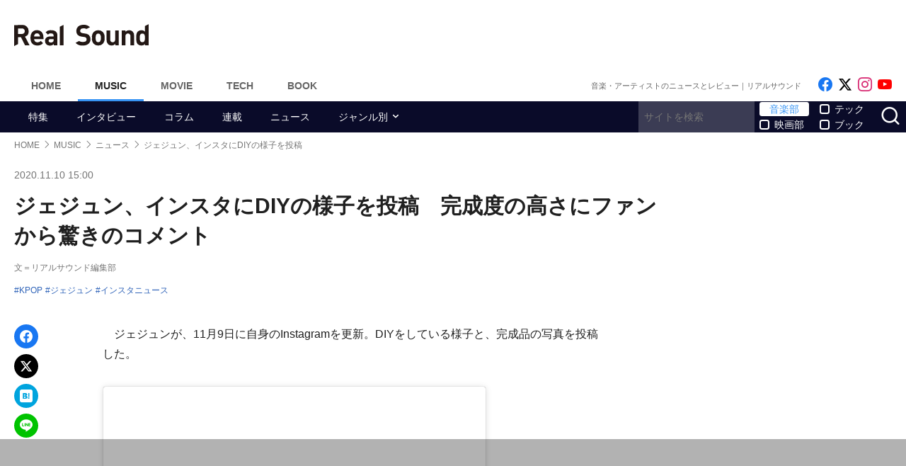

--- FILE ---
content_type: text/html; charset=UTF-8
request_url: https://realsound.jp/2020/11/post-652305.html
body_size: 16332
content:
<!DOCTYPE html>
<html lang="ja" class="no-js">
<head prefix="og: http://ogp.me/ns# fb: http://ogp.me/ns/fb# article: http://ogp.me/ns/article#">
<meta http-equiv="Content-Type" content="text/html; charset=UTF-8" />
<meta http-equiv="Content-Security-Policy" content="upgrade-insecure-requests">
<link href="https://realsound.jp/wp-content/themes/realsound/pc/style.css?v=20251008" rel="stylesheet" type="text/css" media="all" />
<script type="text/javascript" src="https://realsound.jp/wp-content/themes/realsound/pc/js/site.js?v=20240418" defer></script>
<link rel="icon" href="https://realsound.jp/wp-content/themes/realsound/img/favicon.ico">
<link rel="icon" href="https://realsound.jp/wp-content/themes/realsound/img/favicon.svg" type="image/svg+xml" sizes="any" />
<link rel="apple-touch-icon" href="https://realsound.jp/wp-content/themes/realsound/img/apple-touch-icon.png" />
<link rel="manifest" href="/manifest.webmanifest" />
<link rel="alternate" type="application/atom+xml" title="Real Sound フィード" href="https://realsound.jp/atom.xml" />
<link rel="preload" as="font" type="font/woff2" href="https://realsound.jp/wp-content/themes/realsound/fonts/icomoon.woff2" crossorigin="anonymous" />
<title>ジェジュン、インスタにDIYの様子を投稿　完成度の高さにファンから驚きのコメント - Real Sound｜リアルサウンド</title>
<meta name="description" content="ジェジュンが、11月9日に自身のInstagramを更新。DIYをしている様子と、完成品の写真を投稿した。   この投稿をInstagramで見る   J_JUN 김재중 ジェジュン(@jj_1986_jj)がシェアした投稿 - 2020年…" />
<meta name="keywords" content="KPOP,ジェジュン,インスタニュース" />
<link rel="canonical" href="https://realsound.jp/2020/11/post-652305.html" />
<link rel="next" href="https://realsound.jp/2020/11/post-652305.html" />
<link rel="prerender" href="https://realsound.jp" /><link rel="amphtml" href="https://realsound.jp/2020/11/post-652305.html/amp" />
	<meta name="robots" content="max-image-preview:large" />
	<meta name="viewport" content="width=device-width,initial-scale=1">
<meta property="fb:admins" content="" />
<meta property="fb:app_id" content="507615522626918" />
<meta property="og:locale" content="ja_JP" />
<meta property="og:type" content="article" />
<meta property="og:title" content="ジェジュン、インスタにDIYの様子を投稿　完成度の高さにファンから驚きのコメント" />
<meta property="og:description" content="ジェジュンが、11月9日に自身のInstagramを更新。DIYをしている様子と、完成品の写真を投稿した。   この投稿をInstagramで見る   J_JUN 김재중 ジェジュン(@jj_1986_jj)がシェアした投稿 - 2020年…" />
<meta property="og:url" content="https://realsound.jp/2020/11/post-652305.html" />
<meta property="og:site_name" content="Real Sound｜リアルサウンド" />
<meta property="og:image" content="https://realsound.jp/wp-content/uploads/2020/11/1110-jj.jpg" />
<meta property="image_src" content="https://realsound.jp/wp-content/uploads/2020/11/1110-jj.jpg" />
<meta property="mixi:image" content="https://realsound.jp/wp-content/uploads/2020/11/1110-jj.jpg" />
<meta property="mixi:description" content="ジェジュンが、11月9日に自身のInstagramを更新。DIYをしている様子と、完成品の写真を投稿した。   この投稿をInstagramで見る   J_JUN 김재중 ジェジュン(@jj_1986_jj)がシェアした投稿 - 2020年…" />
<meta name="twitter:card" content="summary_large_image" />
<meta name="twitter:site" content="@realsoundjp" />
<meta name="twitter:url" content="https://realsound.jp/2020/11/post-652305.html" />
<meta name="twitter:title" content="ジェジュン、インスタにDIYの様子を投稿　完成度の高さにファンから驚きのコメント" />
<meta name="twitter:description" content="ジェジュンが、11月9日に自身のInstagramを更新。DIYをしている様子と、完成品の写真を投稿した。   この投稿をInstagramで見る   J_JUN 김재중 ジェジュン(@jj_1986_jj)がシェアした投稿 - 2020年…" />
<meta name="twitter:image" content="https://realsound.jp/wp-content/uploads/2020/11/1110-jj.jpg" />
<meta http-equiv="x-dns-prefetch-control" content="on">
<link rel="preconnect" href="https://www.google.com">
<link rel="preconnect" href="https://www.googletagmanager.com" crossorigin>
<link rel="dns-prefetch" href="https://i.ytimg.com">
<link rel="dns-prefetch" href="https://cdn.taboola.com">
<script type='application/ld+json'>{"@context":"https:\/\/schema.org","@graph":[{"@type":"Organization","@id":"https:\/\/realsound.jp\/#organization","url":"https:\/\/blueprint.co.jp\/","logo":"https:\/\/blueprint.co.jp\/wp-content\/themes\/blueprint-2022\/asset\/img\/apple-touch-icon.png","name":"\u682a\u5f0f\u4f1a\u793e blueprint","description":"\u30a6\u30a7\u30d6\u30e1\u30c7\u30a3\u30a2\u306e\u904b\u55b6\u3002\u66f8\u7c4d\u306e\u767a\u884c\u304a\u3088\u3073\u8ca9\u58f2\u3002\u30a4\u30d9\u30f3\u30c8\u306e\u4f01\u753b\u5236\u4f5c\u3002","email":"contact@realsound.jp","telephone":"+81-03-6452-5160","address":{"@type":"PostalAddress","streetAddress":"\u9053\u7384\u5742 1-22-7 5F\/6F","addressLocality":"\u6e0b\u8c37\u533a","addressCountry":"JP","addressRegion":"\u6771\u4eac\u90fd","postalCode":"150-0043"},"image":"https:\/\/blueprint.co.jp\/wp-content\/themes\/blueprint-2022\/asset\/img\/apple-touch-icon.png"},{"@type":"WebSite","@id":"https:\/\/realsound.jp\/#website","url":"https:\/\/realsound.jp","name":"Real Sound\uff5c\u30ea\u30a2\u30eb\u30b5\u30a6\u30f3\u30c9","description":"\u97f3\u697d\u30b7\u30fc\u30f3\u3092\u3082\u3063\u3068\u697d\u3057\u304f\uff01\u3000\u300c\u30ea\u30a2\u30eb\u30b5\u30a6\u30f3\u30c9\u300d\u306f\u3001\u97f3\u697d\u3068\u30db\u30f3\u30cd\u3067\u5411\u304d\u5408\u3046\u4eba\u305f\u3061\u306e\u305f\u3081\u306e\u3001\u97f3\u697d\u30fb\u30a2\u30fc\u30c6\u30a3\u30b9\u30c8\u60c5\u5831\u3001\u4f5c\u54c1\u30ec\u30d3\u30e5\u30fc\u306e\u7dcf\u5408\u30b5\u30a4\u30c8\u3067\u3059\u3002","publisher":{"@id":"https:\/\/realsound.jp\/#organization"},"potentialAction":{"@type":"SearchAction","target":"https:\/\/realsound.jp\/?s={search_term_string}","query-input":"required name=search_term_string"},"copyrightHolder":{"@id":"https:\/\/realsound.jp\/#organization"}},{"@type":["NewsArticle"],"@id":"https:\/\/realsound.jp\/2020\/11\/post-652305.html#newsarticle","isPartOf":{"@id":"https:\/\/realsound.jp\/2020\/11\/post-652305.html#webpage"},"headline":"\u30b8\u30a7\u30b8\u30e5\u30f3\u3001\u30a4\u30f3\u30b9\u30bf\u306bDIY\u306e\u69d8\u5b50\u3092\u6295\u7a3f\u3000\u5b8c\u6210\u5ea6\u306e\u9ad8\u3055\u306b\u30d5\u30a1\u30f3\u304b\u3089\u9a5a\u304d\u306e\u30b3\u30e1\u30f3\u30c8","datePublished":"2020-11-10T15:00:08+09:00","dateModified":"2020-11-10T15:14:58+09:00","mainEntityOfPage":{"@id":"https:\/\/realsound.jp\/2020\/11\/post-652305.html#webpage"},"publisher":{"@id":"https:\/\/realsound.jp\/#organization"},"image":{"@id":"https:\/\/realsound.jp\/2020\/11\/post-652305.html#primaryimage"},"thumbnailUrl":"https:\/\/realsound.jp\/wp-content\/uploads\/2020\/11\/1110-jj.jpg","keywords":["KPOP","\u30b8\u30a7\u30b8\u30e5\u30f3","\u30a4\u30f3\u30b9\u30bf\u30cb\u30e5\u30fc\u30b9"],"inLanguage":"ja-JP","copyrightHolder":{"@id":"https:\/\/realsound.jp\/#organization"},"author":{"name":"\u30ea\u30a2\u30eb\u30b5\u30a6\u30f3\u30c9\u7de8\u96c6\u90e8","@id":"https:\/\/realsound.jp\/#\/schema\/person\/about\/652305"}},{"@type":["Person"],"@id":"https:\/\/realsound.jp\/#\/schema\/person\/about\/652305","name":"\u30ea\u30a2\u30eb\u30b5\u30a6\u30f3\u30c9\u7de8\u96c6\u90e8","image":{"@type":"ImageObject","@id":"https:\/\/realsound.jp\/2020\/11\/post-652305.html#person-image","url":"https:\/\/realsound.jp\/wp-content\/uploads\/2022\/03\/rs-icon-logo.jpg","contentUrl":"https:\/\/realsound.jp\/wp-content\/uploads\/2022\/03\/rs-icon-logo.jpg","inLanguage":"ja-JP"},"description":"\u3042\u306a\u305f\u304c\u77e5\u308a\u305f\u3044\u97f3\u697d\u60c5\u5831\u3092\u3044\u3061\u65e9\u304f\u304a\u5c4a\u3051\u3002\u30b7\u30fc\u30f3\u306e\u6700\u65b0\u30c8\u30ec\u30f3\u30c9\u3084\u4eca\u6c17\u306b\u306a\u308b\u30a2\u30fc\u30c6\u30a3\u30b9\u30c8\u3092\u30d4\u30c3\u30af\u30a2\u30c3\u30d7\u3057\u3001\u308f\u304b\u308a\u3084\u3059\u304f\u3001\u305d\u3057\u3066\u8a73\u3057\u304f\u304a\u4f1d\u3048\u3057\u3066\u3044\u304d\u307e\u3059\u3002\u6bce\u6708\u66f4\u65b0\u306e\u7279\u96c6\u4f01\u753b\u3082\u304a\u697d\u3057\u307f\u306b\u3002\u6700\u65b0\u60c5\u5831\u306fTwitter\u3001\u64ae\u308a\u4e0b\u308d\u3057\u306e\u30a4\u30f3\u30bf\u30d3\u30e5\u30fc\u5199\u771f\u306fInstagram\u3001\u30aa\u30ea\u30b8\u30ca\u30eb\u52d5\u753b\u306fYouTube\u3092\u30c1\u30a7\u30c3\u30af\u3002","sameAs":["https:\/\/x.com\/realsoundjp","https:\/\/www.instagram.com\/realsoundjp\/","https:\/\/www.youtube.com\/@RealSoundMusic","https:\/\/realsound.jp\/music"],"worksFor":{"@id":"https:\/\/realsound.jp\/#organization"},"jobTitle":"writer","url":"https:\/\/realsound.jp\/person\/about\/995187"},{"@type":["WebPage"],"@id":"https:\/\/realsound.jp\/2020\/11\/post-652305.html#webpage","url":"https:\/\/realsound.jp\/2020\/11\/post-652305.html","inLanguage":"ja-JP","name":"\u30b8\u30a7\u30b8\u30e5\u30f3\u3001\u30a4\u30f3\u30b9\u30bf\u306bDIY\u306e\u69d8\u5b50\u3092\u6295\u7a3f\u3000\u5b8c\u6210\u5ea6\u306e\u9ad8\u3055\u306b\u30d5\u30a1\u30f3\u304b\u3089\u9a5a\u304d\u306e\u30b3\u30e1\u30f3\u30c8 - Real Sound\uff5c\u30ea\u30a2\u30eb\u30b5\u30a6\u30f3\u30c9","datePublished":"2020-11-10T15:00:08+09:00","dateModified":"2020-11-10T15:14:58+09:00","description":"\u30b8\u30a7\u30b8\u30e5\u30f3\u304c\u300111\u67089\u65e5\u306b\u81ea\u8eab\u306eInstagram\u3092\u66f4\u65b0\u3002DIY\u3092\u3057\u3066\u3044\u308b\u69d8\u5b50\u3068\u3001\u5b8c\u6210\u54c1\u306e\u5199\u771f\u3092\u6295\u7a3f\u3057\u305f\u3002\u00a0\u00a0\u00a0\u3053\u306e\u6295\u7a3f\u3092Instagram\u3067\u898b\u308b\u00a0\u00a0\u00a0J_JUN \u1100\u1175\u11b7\u110c\u1162\u110c\u116e\u11bc \u30b7\u3099\u30a7\u30b7\u3099\u30e5\u30f3(@jj_1986_jj)\u304c\u30b7\u30a7\u30a2\u3057\u305f\u6295\u7a3f - 2020\u5e74\u2026","isPartOf":{"@id":"https:\/\/realsound.jp\/#website"},"breadcrumb":{"@id":"https:\/\/realsound.jp\/2020\/11\/post-652305.html#breadcrumb"},"primaryImageOfPage":{"@id":"https:\/\/realsound.jp\/2020\/11\/post-652305.html#primaryimage"},"potentialAction":{"@type":"ReadAction","target":["https:\/\/realsound.jp\/2020\/11\/post-652305.html"]}},{"@type":"ImageObject","inLanguage":"ja-JP","@id":"https:\/\/realsound.jp\/2020\/11\/post-652305.html#primaryimage","url":"https:\/\/realsound.jp\/wp-content\/uploads\/2020\/11\/1110-jj.jpg","contentUrl":"https:\/\/realsound.jp\/wp-content\/uploads\/2020\/11\/1110-jj.jpg","width":802,"height":596},{"@type":"BreadcrumbList","@id":"https:\/\/realsound.jp\/2020\/11\/post-652305.html#breadcrumb","itemListElement":[{"@type":"ListItem","position":1,"name":"HOME","item":"https:\/\/realsound.jp"},{"@type":"ListItem","position":2,"name":"MUSIC","item":"https:\/\/realsound.jp\/music"},{"@type":"ListItem","position":3,"name":"\u30cb\u30e5\u30fc\u30b9","item":"https:\/\/realsound.jp\/category\/news"},{"@type":"ListItem","position":4,"name":"\u30b8\u30a7\u30b8\u30e5\u30f3\u3001\u30a4\u30f3\u30b9\u30bf\u306bDIY\u306e\u69d8\u5b50\u3092\u6295\u7a3f","item":"https:\/\/realsound.jp\/2020\/11\/post-652305.html"}]}]}</script>
<meta id="data_adtype" data-adtype="adsense" data-media="music" data-page="post">
<!--n2css--><script>var post_type = 'post';</script>
<style>.grecaptcha-badge { visibility: hidden; }</style>
										<script async src="https://fundingchoicesmessages.google.com/i/pub-8547575683716908?ers=1"></script><script>(function() {function signalGooglefcPresent() {if (!window.frames['googlefcPresent']) {if (document.body) {const iframe = document.createElement('iframe'); iframe.style = 'width: 0; height: 0; border: none; z-index: -1000; left: -1000px; top: -1000px;'; iframe.style.display = 'none'; iframe.name = 'googlefcPresent'; document.body.appendChild(iframe);} else {setTimeout(signalGooglefcPresent, 0);}}}signalGooglefcPresent();})();</script>
									<script type="text/javascript">
		window._taboola = window._taboola || [];_taboola.push({article:'auto'});!function (e, f, u, i) {if (!document.getElementById(i)){e.async = 1;e.src = u;e.id = i;f.parentNode.insertBefore(e, f);}}(document.createElement('script'),document.getElementsByTagName('script')[0],'//cdn.taboola.com/libtrc/realsound/loader.js','tb_loader_script');if(window.performance && typeof window.performance.mark == 'function'){window.performance.mark('tbl_ic');}
		</script>
							<!--pc_head_end_overlay-->
<script async src="https://pagead2.googlesyndication.com/pagead/js/adsbygoogle.js?client=ca-pub-4337364228821047" crossorigin="anonymous"></script>
<script src="https://imp-adedge.i-mobile.co.jp/tags/82114/realsound-pc.js"></script>
<div id="gStickyAd">
 <style>
 #gStickyAd { width:100%; background-color: rgba(0, 0, 0, 0.3); position: fixed; bottom: 0px; text-align: center; z-index: 2147483647; min-height:100px;}
 </style>
<script async src="https://securepubads.g.doubleclick.net/tag/js/gpt.js" crossorigin="anonymous"></script>
<div id="gpt-passback">
  <script>
    window.googletag = window.googletag || {cmd: []};
    googletag.cmd.push(function() {
    googletag.defineSlot('/114625292/rs_pc_sticky', [[1, 1], [728, 90], [750, 100], [980, 90], [970, 90]], 'gpt-passback').addService(googletag.pubads());
    googletag.enableServices();
    googletag.display('gpt-passback');
    });
  </script>
</div>
</div>
<!--//pc_head_end_overlay-->
	</head>
<body id="realsoundJP" class="template-single">
<!-- Google Tag Manager -->
<noscript><iframe src="https://www.googletagmanager.com/ns.html?id=GTM-57JRFKG"
height="0" width="0" style="display:none;visibility:hidden"></iframe></noscript>
<script>(function(w,d,s,l,i){w[l]=w[l]||[];w[l].push({'gtm.start':
new Date().getTime(),event:'gtm.js'});var f=d.getElementsByTagName(s)[0],
j=d.createElement(s),dl=l!='dataLayer'?'&l='+l:'';j.async=true;j.src=
'https://www.googletagmanager.com/gtm.js?id='+i+dl;f.parentNode.insertBefore(j,f);
})(window,document,'script','dataLayer','GTM-57JRFKG');</script>
<header class="site-header">
	<div class="container">
		<div class="branding-bar">
			<div class="branding">
				<a href="https://realsound.jp/music" class="logo">
					<img src="https://realsound.jp/wp-content/themes/realsound/pc/img/logo.svg" alt="Real Sound｜リアルサウンド" width="190" height="30" />
				</a>
			</div>
			<div id="ad_header">
													<!--pc_header-->
<div style="width: 100%;">
<!-- rs_pc_header -->
<ins class="adsbygoogle"
     style="display:inline-block;width:970px;height:90px"
     data-ad-client="ca-pub-4337364228821047"
     data-ad-slot="2607419567"></ins>
<script>
     (adsbygoogle = window.adsbygoogle || []).push({});
</script>
</div>
<!--//pc_header-->
							</div>
		</div>
		<nav class="site-nav">
			<ul class="site-nav-menu">
				<li class="menu-item menu-item-home"><a href="https://realsound.jp/">Home</a></li>
				<li class="menu-item menu-item-music menu-item-current"><a href="https://realsound.jp/music">Music</a></li>
				<li class="menu-item menu-item-movie"><a href="https://realsound.jp/movie">Movie</a></li>
				<li class="menu-item menu-item-tech"><a href="https://realsound.jp/tech">Tech</a></li>
				<li class="menu-item menu-item-book"><a href="https://realsound.jp/book">Book</a></li>
			</ul>
			<div class="site-nav-info">
				<div class="site-title">音楽・アーティストのニュースとレビュー｜リアルサウンド</div>				<ul class="site-sns list-sns">
					<li>
						<a href="https://www.facebook.com/realsoundjp" rel="nofollow" target="_blank">
							<span class="sr-only">Like on Facebook</span>
						</a>
					</li>
					<li>
						<a href="https://x.com/realsoundjp" rel="nofollow" target="_blank">
							<span class="sr-only">Follow on x</span>
						</a>
					</li>
					<li>
						<a href="https://www.instagram.com/realsoundjp/" rel="nofollow" target="_blank">
							<span class="sr-only">Follow on Instagram</span>
						</a>
					</li>
										<li>
						<a href="https://www.youtube.com/@RealSoundMusic" rel="nofollow" target="_blank">
							<span class="sr-only">Follow on YouTube</span>
						</a>
					</li>
														</ul>
			</div>
		</nav>
	<!--./container--></div>
	<nav class="navbar navbar-category">
		<div class="container">
			<ul class="list-category">
				      <li class="menu-item"><a href="https://realsound.jp/category/special">特集</a></li>
						      <li class="menu-item"><a href="https://realsound.jp/category/interview">インタビュー</a></li>
						      <li class="menu-item"><a href="https://realsound.jp/category/column">コラム</a></li>
						      <li class="menu-item"><a href="https://realsound.jp/category/series">連載</a></li>
						      <li class="menu-item"><a href="https://realsound.jp/category/news">ニュース</a></li>
						      <li class="menu-item menu-item-has-children">
	        <a href="https://realsound.jp/category/genre">ジャンル別</a>
	        <ul>
				          <li><a href="https://realsound.jp/category/genre/j-pop">JPOP</a></li>
				          <li><a href="https://realsound.jp/category/genre/rock">バンド・ROCK</a></li>
				          <li><a href="https://realsound.jp/category/genre/rap-hiphop-rb">RAP・HIPHOP・R&amp;B</a></li>
				          <li><a href="https://realsound.jp/category/genre/global">グローバル</a></li>
				          <li><a href="https://realsound.jp/category/genre/boys-group">男性グループ</a></li>
				          <li><a href="https://realsound.jp/category/genre/girls-group">女性グループ</a></li>
				          <li><a href="https://realsound.jp/category/genre/virtual">バーチャル</a></li>
				          <li><a href="https://realsound.jp/category/genre/vocaloid">ボカロ・歌い手</a></li>
				          <li><a href="https://realsound.jp/category/genre/anime-song">アニメソング</a></li>
				          <li><a href="https://realsound.jp/category/genre/voice-actor">声優</a></li>
				        </ul>
	      </li>
							</ul>
			<form role="search" method="get" action="https://realsound.jp/" class="ga_send" data-ga_cat="Search">
				<input class="keyword" type="text" value="" name="s" id="s" placeholder="サイトを検索" required="">
				<div class="group">
					<input type="checkbox" name="pt[]" value="music" id="music" checked /><label for="music">音楽部</label>
					<input type="checkbox" name="pt[]" value="movie" id="movie" /><label for="movie">映画部</label>
				</div>
				<div class="group">
					<input type="checkbox" name="pt[]" value="tech" id="tech" /><label for="tech">テック</label>
					<input type="checkbox" name="pt[]" value="book" id="book" /><label for="book">ブック</label>
				</div>
				<button class="button" type="submit" value="検索">
					<span class="sr-only">サイトを検索</span>
				</button>
			</form>
		</div>
	</nav>
</header>
<div class="page">			<div class="container">
	<nav aria-label="breadcrumb">
		<ol class="breadcrumb"><li class="breadcrumb-item"><a href="https://realsound.jp/"><span>HOME</span></a></li><li class="breadcrumb-item"><a href="https://realsound.jp/music"><span>MUSIC</span></a></li><li class="breadcrumb-item"><a href="https://realsound.jp/category/news"><span>ニュース</span></a></li><li class="breadcrumb-item active" aria-current="page"><span><strong>ジェジュン、インスタにDIYの様子を投稿</strong></span></li></ol>	</nav>
	<div class="contents col-wrapper">
		<div class="col-primary">
			<main role="main">
				<article class="entry-single " data-clarity-region="article">
					<header class="entry-header">
						<div class="entry-info">
														<time datetime="2020-11-10T15:00" class="entry-time">2020.11.10 15:00</time>
													</div>
						<h1 class="entry-title">ジェジュン、インスタにDIYの様子を投稿　完成度の高さにファンから驚きのコメント</h1>
												<div class="entry-author">文＝リアルサウンド編集部</div>
												<div class="entry-tag">
							<ul><li><a href="https://realsound.jp/tag/kpop" rel="tag">KPOP</a></li><li><a href="https://realsound.jp/tag/%e3%82%b8%e3%82%a7%e3%82%b8%e3%83%a5%e3%83%b3" rel="tag">ジェジュン</a></li><li><a href="https://realsound.jp/tag/%e3%82%a4%e3%83%b3%e3%82%b9%e3%82%bf%e3%83%8b%e3%83%a5%e3%83%bc%e3%82%b9" rel="tag">インスタニュース</a></li></ul>
						</div>
																								</header>
					<div class="entry-body-wrapper">
						<div class="fixed-share">
							<ul class="sticky share-btn share-btn-sticky">
								<li>
									<a href="https://www.facebook.com/share.php?u=https://realsound.jp/2020/11/post-652305.html" rel="nofollow noopener" target="_blank">
										<span class="sr-only">Facebookでシェア</span>
									</a>
								</li>
								<li>
									<a href="https://x.com/share?url=https://realsound.jp/2020/11/post-652305.html&#038;via=realsoundjp&#038;related=realsoundjp&#038;text=ジェジュン、インスタにDIYの様子を投稿　完成度の高さにファンから驚きのコメント" rel="nofollow noopener" target="_blank">
										<span class="sr-only">xでポスト</span>
									</a>
								</li>
								<li>
									<a href="https://b.hatena.ne.jp/add?mode=confirm&#038;url=https://realsound.jp/2020/11/post-652305.html&#038;title=ジェジュン、インスタにDIYの様子を投稿　完成度の高さにファンから驚きのコメント" target="_blank" rel="nofollow noopener">
										<span class="sr-only">はてなブックマーク</span>
									</a>
								</li>
								<li>
									<a href="https://social-plugins.line.me/lineit/share?url=https://realsound.jp/2020/11/post-652305.html" target="_blank" rel="nofollow noopener">
										<span class="sr-only">LINEで送る</span>
									</a>
								</li>
							</ul>
						<!--./fixed-share--></div>
						<div class="entry-body">
							<p>　ジェジュンが、11月9日に自身のInstagramを更新。DIYをしている様子と、完成品の写真を投稿した。</p>
<blockquote class="instagram-media" style="background: #FFF; border: 0; border-radius: 3px; box-shadow: 0 0 1px 0 rgba(0,0,0,0.5),0 1px 10px 0 rgba(0,0,0,0.15); margin: 1px; max-width: 540px; min-width: 326px; padding: 0; width: calc(100% - 2px);" data-instgrm-captioned="" data-instgrm-permalink="https://www.instagram.com/p/CHXgauRDCf8/?utm_source=ig_embed&amp;utm_campaign=loading" data-instgrm-version="13">
<div style="padding: 16px;">
<div style="display: flex; flex-direction: row; align-items: center;"> </div>
<div style="padding: 19% 0;"> </div>
<div style="display: block; height: 50px; margin: 0 auto 12px; width: 50px;"> </div>
<div style="padding-top: 8px;">
<div style="color: #3897f0; font-family: Arial,sans-serif; font-size: 14px; font-style: normal; font-weight: 550; line-height: 18px;">この投稿をInstagramで見る</div>
</div>
<div style="padding: 12.5% 0;"> </div>
<div style="display: flex; flex-direction: row; margin-bottom: 14px; align-items: center;"> </div>
<div style="display: flex; flex-direction: column; flex-grow: 1; justify-content: center; margin-bottom: 24px;"> </div>
<p style="color: #c9c8cd; font-family: Arial,sans-serif; font-size: 14px; line-height: 17px; margin-bottom: 0; margin-top: 8px; overflow: hidden; padding: 8px 0 7px; text-align: center; text-overflow: ellipsis; white-space: nowrap;"><a style="color: #c9c8cd; font-family: Arial,sans-serif; font-size: 14px; font-style: normal; font-weight: normal; line-height: 17px; text-decoration: none;" href="https://www.instagram.com/p/CHXgauRDCf8/?utm_source=ig_embed&amp;utm_campaign=loading" target="_blank" rel="noopener noreferrer">J_JUN 김재중 ジェジュン(@jj_1986_jj)がシェアした投稿</a> - <time style="font-family: Arial,sans-serif; font-size: 14px; line-height: 17px;" datetime="2020-11-09T10:51:02+00:00">2020年11月月9日午前2時51分PST</time></p>
</div>
</blockquote>
<p><script async="" src="//www.instagram.com/embed.js"></script></p>
<p>　作業場のような空間でスマホスタンド付きの棚を製作したジェジュン。完成した棚はおしゃれな出来上がりで、その完成度の高さにはファンからも驚きのコメントが多く投稿されていた。同投稿には、誕生日だったという歌手のSE7ENから「ありがとう」とのコメントが。2人のやりとりには、ファンも癒されたようだ。</p>
<p>　さらにジェジュンは、SE7ENの公式Instagramにも誕生日を祝うコメントを残している。</p>
<blockquote class="instagram-media" style="background: #FFF; border: 0; border-radius: 3px; box-shadow: 0 0 1px 0 rgba(0,0,0,0.5),0 1px 10px 0 rgba(0,0,0,0.15); margin: 1px; max-width: 540px; min-width: 326px; padding: 0; width: calc(100% - 2px);" data-instgrm-captioned="" data-instgrm-permalink="https://www.instagram.com/p/CHW0VE1FtkJ/?utm_source=ig_embed&amp;utm_campaign=loading" data-instgrm-version="13">
<div style="padding: 16px;">
<div style="display: flex; flex-direction: row; align-items: center;"> </div>
<div style="padding: 19% 0;"> </div>
<div style="display: block; height: 50px; margin: 0 auto 12px; width: 50px;"> </div>
<div style="padding-top: 8px;">
<div style="color: #3897f0; font-family: Arial,sans-serif; font-size: 14px; font-style: normal; font-weight: 550; line-height: 18px;">この投稿をInstagramで見る</div>
</div>
<div style="padding: 12.5% 0;"> </div>
<div style="display: flex; flex-direction: row; margin-bottom: 14px; align-items: center;"> </div>
<div style="display: flex; flex-direction: column; flex-grow: 1; justify-content: center; margin-bottom: 24px;"> </div>
<p style="color: #c9c8cd; font-family: Arial,sans-serif; font-size: 14px; line-height: 17px; margin-bottom: 0; margin-top: 8px; overflow: hidden; padding: 8px 0 7px; text-align: center; text-overflow: ellipsis; white-space: nowrap;"><a style="color: #c9c8cd; font-family: Arial,sans-serif; font-size: 14px; font-style: normal; font-weight: normal; line-height: 17px; text-decoration: none;" href="https://www.instagram.com/p/CHW0VE1FtkJ/?utm_source=ig_embed&amp;utm_campaign=loading" target="_blank" rel="noopener noreferrer">세븐 SE7EN(@se7enofficial)がシェアした投稿</a> - <time style="font-family: Arial,sans-serif; font-size: 14px; line-height: 17px;" datetime="2020-11-09T04:25:47+00:00">2020年11月月8日午後8時25分PST</time></p>
</div>
</blockquote>
<p><script async="" src="//www.instagram.com/embed.js"></script></p>
<p><a href="https://www.instagram.com/jj_1986_jj/">ジェジュン公式Instagram<br />
 </a><a href="https://www.instagram.com/se7enofficial/">SE7EN公式Instagram</a></p>
																																									<div class="entry-author-detail">
																				<div class="entry-author-detail_photo">
											<div class="fixed-ratio lozad" data-background-image="/wp-content/uploads/2022/03/rs-icon-logo-158x158.jpg.webp"><picture><source srcset="/wp-content/uploads/2022/03/rs-icon-logo-158x158.jpg.webp" type="image/webp"><img src="/wp-content/uploads/2022/03/rs-icon-logo-158x158.jpg" width="158" height="158" alt="リアルサウンド編集部" decoding="async" loading="lazy"fetchpriority="high" /></picture></div>										</div>
																				<div class="entry-author-detail_texts">
											<div class="entry-author-detail_name">
												<span>リアルサウンド編集部</span>
												<span class="entry-author-detail_links"><a href="https://x.com/realsoundjp" rel="nofollow noopener" target="_blank" class="author_site-other_sns"><span class="sr-only">Follow on SNS</span></a><a href="https://www.instagram.com/realsoundjp/" rel="nofollow noopener" target="_blank"><span class="sr-only">Follow on SNS</span></a><a href="https://www.youtube.com/@RealSoundMusic" rel="nofollow noopener" target="_blank"><span class="sr-only">Follow on SNS</span></a><a href="https://realsound.jp/music" rel="nofollow noopener" target="_blank" class="author_site"><span class="sr-only">Author web site</span></a></span>
											</div>
											<p>あなたが知りたい音楽情報をいち早くお届け。シーンの最新トレンドや今気になるアーティストをピックアップし、わかりやすく、そして詳しくお伝えしていきます。毎月更新の特集企画もお楽しみに。最新情報はTwitter、撮り下ろしのインタビュー写真はInstagram、オリジナル動画はYouTubeをチェック。</p>
											<p><a href="/person/about/995187"><span>リアルサウンド編集部の記事一覧はこちら</span></a></p>
										</div>
									</div>
																																															<div class="entryBottomAd" style="width: 100%;margin: 32px auto 0 auto; min-height: 280px;text-align:center;">
								<!--pc_entry_middle-->
<div style="width: 100%;">
<!-- rs_pc_under-article_multiplex -->
<ins class="adsbygoogle"
     style="display:block"
     data-ad-format="autorelaxed"
     data-ad-client="ca-pub-4337364228821047"
     data-ad-slot="4301265132"></ins>
<script>
     (adsbygoogle = window.adsbygoogle || []).push({});
</script>
</div>
<!--//pc_entry_middle-->
								</div>
																					</div>
					<!--./entry-body-wrapper--></div>
					<nav>
																	</nav>

										<div id="sideRelated" class="related-entry-list">
						<header class="entry-list-header">
							<p class="entry-list-title">関連記事</p>
						</header>
						<div class="entry-list">
							<article class="entry-summary entry-summary-card"><a href="https://realsound.jp/2020/10/post-635870.html" data-ga-event-category="rsce-related-pc-post"><div class="entry-thumb"><div class="fixed-ratio lozad" data-background-image="/wp-content/uploads/2020/07/0731-jj-471x468.jpg.webp"><picture><source srcset="/wp-content/uploads/2020/07/0731-jj-471x468.jpg.webp" type="image/webp"><img src="/wp-content/uploads/2020/07/0731-jj-471x468.jpg" width="471" height="468" alt="ジェジュン、Travis Japan 中村、なにわ男子 高橋、Aぇ！group 正門……『ベストジーニスト』に並んだ新鮮な顔ぶれ" decoding="async" loading="lazy" /></picture></div></div><div class="entry-text"><h3 class="entry-title">ジェジュン、Travis Japan 中村、なにわ男子 高橋、Aぇ！group 正門……『ベストジーニスト』に並んだ新鮮な顔ぶれ</h3></div></a></article><article class="entry-summary entry-summary-card"><a href="https://realsound.jp/2020/08/post-594920.html" data-ga-event-category="rsce-related-pc-post"><div class="entry-thumb"><div class="fixed-ratio lozad" data-background-image="/wp-content/uploads/2020/07/0731-jj-471x468.jpg.webp"><picture><source srcset="/wp-content/uploads/2020/07/0731-jj-471x468.jpg.webp" type="image/webp"><img src="/wp-content/uploads/2020/07/0731-jj-471x468.jpg" width="471" height="468" alt="ジェジュン、『Love Covers Ⅱ』はエモーショナルな歌を堪能できる作品に　前作にも通ずるカバー曲へのリスペクトも" decoding="async" loading="lazy" /></picture></div></div><div class="entry-text"><h3 class="entry-title">ジェジュン、『Love Covers Ⅱ』はエモーショナルな歌を堪能できる作品に　前作にも通ずるカバー曲へのリスペクトも</h3></div></a></article><article class="entry-summary entry-summary-card"><a href="https://realsound.jp/2020/03/post-526617.html" data-ga-event-category="rsce-related-pc-post"><div class="entry-thumb"><div class="fixed-ratio lozad" data-background-image="/wp-content/uploads/2020/03/20200321_bravabrava-472x468.jpg.webp"><picture><source srcset="/wp-content/uploads/2020/03/20200321_bravabrava-472x468.jpg.webp" type="image/webp"><img src="/wp-content/uploads/2020/03/20200321_bravabrava-472x468.jpg" width="472" height="468" alt="ジェジュン、対照的かつシンプルな構成の両A面シングルの強み　『Brava!! Brava!! Brava!!/Ray of Light』が初登場1位に" decoding="async" loading="lazy" /></picture></div></div><div class="entry-text"><h3 class="entry-title">ジェジュン、対照的かつシンプルな構成の両A面シングルの強み　『Brava!! Brava!! Brava!!/Ray of Light』が初登場1位に</h3></div></a></article><article class="entry-summary entry-summary-card"><a href="https://realsound.jp/2020/03/post-517838.html" data-ga-event-category="rsce-related-pc-post"><div class="entry-thumb"><div class="fixed-ratio lozad" data-background-image="/wp-content/uploads/2019/11/20191121-twice2-475x468.jpg.webp"><picture><source srcset="/wp-content/uploads/2019/11/20191121-twice2-475x468.jpg.webp" type="image/webp"><img src="/wp-content/uploads/2019/11/20191121-twice2-475x468.jpg" width="475" height="468" alt="TWICEからEXO、ジェジュン、SUPER JUNIORまで……新型コロナ感染拡大を受けたK-POPスターたちの寄付活動" decoding="async" loading="lazy" /></picture></div></div><div class="entry-text"><h3 class="entry-title">TWICEからEXO、ジェジュン、SUPER JUNIORまで……新型コロナ感染拡大を受けたK-POPスターたちの寄付活動</h3></div></a></article>						</div>
					</div>
									</article>
				<div class="related-entry-list" id="PremiumPost">
	<header class="entry-list-header">
		<p class="entry-list-title">リアルサウンド厳選記事</p>
	</header>
	<div class="entry-list">
	<article class="entry-summary entry-summary-card"><a href="https://realsound.jp/2025/12/post-2264613.html"><div class="entry-thumb"><div class="fixed-ratio lozad" data-background-image="/wp-content/uploads/2025/12/20251228-sheenaandrokkets-99-331x468.jpg.webp"><picture><source srcset="/wp-content/uploads/2025/12/20251228-sheenaandrokkets-99-331x468.jpg.webp" type="image/webp"><img src="/wp-content/uploads/2025/12/20251228-sheenaandrokkets-99-331x468.jpg" width="331" height="468" alt="ロックスター連載 Vol.7：鮎川誠＆シーナ" decoding="async" loading="lazy" /></picture></div></div><div class="entry-text"><h3 class="entry-title">ロックスター連載 Vol.7：鮎川誠＆シーナ</h3></div></a></article>	<article class="entry-summary entry-summary-card"><a href="https://realsound.jp/movie/2025/12/post-2260889.html"><div class="entry-thumb"><div class="fixed-ratio lozad" data-background-image="/wp-content/uploads/2025/12/20251225-kanzaki-04-702x468.jpg.webp"><picture><source srcset="/wp-content/uploads/2025/12/20251225-kanzaki-04-702x468.jpg.webp" type="image/webp"><img src="/wp-content/uploads/2025/12/20251225-kanzaki-04-702x468.jpg" width="702" height="468" alt="カンザキイオリにとっての重要作『SATC』" decoding="async" loading="lazy" /></picture></div></div><div class="entry-text"><h3 class="entry-title">カンザキイオリにとっての重要作『SATC』</h3></div></a></article>	<article class="entry-summary entry-summary-card"><a href="https://realsound.jp/tech/2025/06/post-2045136.html"><div class="entry-thumb"><div class="fixed-ratio"><picture><source srcset="/wp-content/uploads/2025/06/20250608-Gosling-99-702x395.jpg.webp" type="image/webp"><img src="/wp-content/uploads/2025/06/20250608-Gosling-99-702x395.jpg" width="702" height="395" alt="JOIとK、Lapwingと私たちの“類似性の正体”" decoding="async" loading="lazy" /></picture></div></div><div class="entry-text"><h3 class="entry-title">JOIとK、Lapwingと私たちの“類似性の正体”</h3></div></a></article>	<article class="entry-summary entry-summary-card"><a href="https://realsound.jp/book/2025/08/post-2098218.html"><div class="entry-thumb"><div class="fixed-ratio lozad" data-background-image="/wp-content/uploads/2025/08/20250801-ishiya-01-702x466.jpg.webp"><picture><source srcset="/wp-content/uploads/2025/08/20250801-ishiya-01-702x466.jpg.webp" type="image/webp"><img src="/wp-content/uploads/2025/08/20250801-ishiya-01-702x466.jpg" width="702" height="466" alt="SHINTANI × ISHIYAが明かす、噂の真相" decoding="async" loading="lazy" /></picture></div></div><div class="entry-text"><h3 class="entry-title">SHINTANI × ISHIYAが明かす、噂の真相</h3></div></a></article>	</div>
</div>

<div class="related-entry-list" id="interviewPost">
	<header class="entry-list-header">
		<p class="entry-list-title">インタビュー</p>
		<a href="https://realsound.jp/category/interview" class="btn">もっとみる<span class="icon-chevron-right"></span></a>
	</header>
	<div class="entry-list">
	<article class="entry-summary entry-summary-card"><a href="https://realsound.jp/2026/01/post-2276380.html"><div class="entry-thumb"><div class="fixed-ratio lozad" data-background-image="/wp-content/uploads/2026/01/20260116-nogizaka46-int-99-702x468.jpg.webp"><picture><source srcset="/wp-content/uploads/2026/01/20260116-nogizaka46-int-99-702x468.jpg.webp" type="image/webp"><img src="/wp-content/uploads/2026/01/20260116-nogizaka46-int-99-702x468.jpg" width="702" height="468" alt="メンバーが語る、乃木坂46の強さ" decoding="async" loading="lazy" /></picture></div></div><div class="entry-text"><h3 class="entry-title">メンバーが語る、乃木坂46の強さ</h3></div></a></article>			<article class="entry-summary entry-summary-card"><a href="https://realsound.jp/2026/01/post-2277774.html"><div class="entry-thumb"><div class="fixed-ratio lozad" data-background-image="/wp-content/uploads/2026/01/20260116-nikotan-koyama-int-99-702x468.jpg.webp"><picture><source srcset="/wp-content/uploads/2026/01/20260116-nikotan-koyama-int-99-702x468.jpg.webp" type="image/webp"><img src="/wp-content/uploads/2026/01/20260116-nikotan-koyama-int-99-702x468.jpg" width="702" height="468" alt="児山隆×NIKO NIKO TAN TAN対談" decoding="async" loading="lazy" /></picture></div></div><div class="entry-text"><h3 class="entry-title">児山隆×NIKO NIKO TAN TAN対談</h3></div></a></article>			<article class="entry-summary entry-summary-card"><a href="https://realsound.jp/2026/01/post-2276774.html"><div class="entry-thumb"><div class="fixed-ratio"><picture><source srcset="/wp-content/uploads/2026/01/20260115-haruigarashi-99-468x468.jpg.webp" type="image/webp"><img src="/wp-content/uploads/2026/01/20260115-haruigarashi-99-468x468.jpg" width="468" height="468" alt="五十嵐ハル、初アニソンの手応え" decoding="async" loading="lazy" /></picture></div></div><div class="entry-text"><h3 class="entry-title">五十嵐ハル、初アニソンの手応え</h3></div></a></article>			<article class="entry-summary entry-summary-card"><a href="https://realsound.jp/2026/01/post-2276738.html"><div class="entry-thumb"><div class="fixed-ratio lozad" data-background-image="/wp-content/uploads/2026/01/20260115-bmsgtrainee-ryoma-99-702x468.jpg.webp"><picture><source srcset="/wp-content/uploads/2026/01/20260115-bmsgtrainee-ryoma-99-702x468.jpg.webp" type="image/webp"><img src="/wp-content/uploads/2026/01/20260115-bmsgtrainee-ryoma-99-702x468.jpg" width="702" height="468" alt="BMSG TRAINEE 連載 Vol.2：RYOMA" decoding="async" loading="lazy" /></picture></div></div><div class="entry-text"><h3 class="entry-title">BMSG TRAINEE 連載 Vol.2：RYOMA</h3></div></a></article>				</div>
</div>

	<div id="taboola-below-article-thumbnails-desktop"></div>
	<script type="text/javascript">
		window._taboola = window._taboola || [];
		_taboola.push({
			mode: 'alternating-thumbnails-a',
			container: 'taboola-below-article-thumbnails-desktop',
			placement: 'Below article Thumbnails Desktop',
			target_type: 'mix'
		});
	</script>

			<div id="ad_entryBottom" style="width: 100%;margin: 0 auto; min-height: 288px;">
					<!--pc_entry_bottom-->
<div style="width: 100%;">
<!-- rs_pc_multiplex -->
<ins class="adsbygoogle"
     style="display:block"
     data-ad-format="autorelaxed"
     data-ad-client="ca-pub-4337364228821047"
　  data-matched-content-rows-num="2"
     data-matched-content-columns-num="2"
     data-matched-content-ui-type="image_stacked"
     data-ad-slot="3366124858"></ins>
<script>
     (adsbygoogle = window.adsbygoogle || []).push({});
</script>
</div>
<!--//pc_entry_bottom-->
			</div>
	

<div id="pickupPOPIN" class="related-entry-list">
	<header class="entry-list-header"><p class="entry-list-title">Pick Up!</p></header>
	<div class="entry-list">
			<article class="entry-summary entry-summary-card"><a href="/2026/01/post-2269849.html"><div class="entry-thumb"><div class="fixed-ratio lozad" data-background-image="/wp-content/uploads/2026/01/20260107-suzuka_yonkey-99-702x468.jpg.webp"><picture><source srcset="/wp-content/uploads/2026/01/20260107-suzuka_yonkey-99-702x468.jpg.webp" type="image/webp"><img src="/wp-content/uploads/2026/01/20260107-suzuka_yonkey-99-702x468.jpg" width="702" height="468" alt="SUZUKA×yonkey 盟友対談" decoding="async" loading="lazy" /></picture></div></div><div class="entry-text"><h3 class="entry-title">SUZUKA×yonkey 盟友対談</h3></div></a></article>						<article class="entry-summary entry-summary-card"><a href="/2026/01/post-2265599.html"><div class="entry-thumb"><div class="fixed-ratio lozad" data-background-image="/wp-content/uploads/2026/01/20260109-furihata-aiscream-int-99-702x468.jpg.webp"><picture><source srcset="/wp-content/uploads/2026/01/20260109-furihata-aiscream-int-99-702x468.jpg.webp" type="image/webp"><img src="/wp-content/uploads/2026/01/20260109-furihata-aiscream-int-99-702x468.jpg" width="702" height="468" alt="AiScReam 降幡 愛、原点への愛" decoding="async" loading="lazy" /></picture></div></div><div class="entry-text"><h3 class="entry-title">AiScReam 降幡 愛、原点への愛</h3></div></a></article>						<article class="entry-summary entry-summary-card"><a href="/2025/12/post-2254881.html"><div class="entry-thumb"><div class="fixed-ratio lozad" data-background-image="/wp-content/uploads/2025/12/20251218-bacardi-99-702x380.jpg.webp"><picture><source srcset="/wp-content/uploads/2025/12/20251218-bacardi-99-702x380.jpg.webp" type="image/webp"><img src="/wp-content/uploads/2025/12/20251218-bacardi-99-702x380.jpg" width="702" height="380" alt="f5ve×川谷絵音、どんな作品が完成？" decoding="async" loading="lazy" /></picture></div></div><div class="entry-text"><h3 class="entry-title">f5ve×川谷絵音、どんな作品が完成？</h3></div></a></article>						<article class="entry-summary entry-summary-card"><a href="/2026/01/post-2270518.html"><div class="entry-thumb"><div class="fixed-ratio lozad" data-background-image="/wp-content/uploads/2026/01/20260108-maverickmom-int-99-624x468.jpg.webp"><picture><source srcset="/wp-content/uploads/2026/01/20260108-maverickmom-int-99-624x468.jpg.webp" type="image/webp"><img src="/wp-content/uploads/2026/01/20260108-maverickmom-int-99-624x468.jpg" width="624" height="468" alt="Maverick Mom、飛躍の1年を語る" decoding="async" loading="lazy" /></picture></div></div><div class="entry-text"><h3 class="entry-title">Maverick Mom、飛躍の1年を語る</h3></div></a></article>					</div>
</div>

<div class="related-entry-list" id="latestPost">
	<header class="entry-list-header">
		<p class="entry-list-title">「ニュース」の最新記事</p>
		<a href="https://realsound.jp/category/news" class="btn">もっとみる<span class="icon-chevron-right"></span></a>
	</header>
	<div class="entry-list">
			<article class="entry-summary entry-summary-card"><a href="https://realsound.jp/2026/01/post-2279805.html"><div class="entry-thumb"><div class="fixed-ratio lozad" data-background-image="/wp-content/uploads/2026/01/20260116-koresawa-99-624x468.jpg.webp"><picture><source srcset="/wp-content/uploads/2026/01/20260116-koresawa-99-624x468.jpg.webp" type="image/webp"><img src="/wp-content/uploads/2026/01/20260116-koresawa-99-624x468.jpg" width="624" height="468" alt="コレサワ、初の単独日本武道館公演をフルパッケージで映像化　衣装展＆パネル展も開催" decoding="async" loading="lazy" /></picture></div></div><div class="entry-text"><h3 class="entry-title">コレサワ、初の単独日本武道館公演をフルパッケージで映像化　衣装展＆パネル展も開催</h3></div></a></article>			<article class="entry-summary entry-summary-card"><a href="https://realsound.jp/2026/01/post-2279791.html"><div class="entry-thumb"><div class="fixed-ratio lozad" data-background-image="/wp-content/uploads/2026/01/20260116-snowman-99-693x468.jpg.webp"><picture><source srcset="/wp-content/uploads/2026/01/20260116-snowman-99-693x468.jpg.webp" type="image/webp"><img src="/wp-content/uploads/2026/01/20260116-snowman-99-693x468.jpg" width="693" height="468" alt="『それSnow Manにやらせて下さいSP』東方神起が“完コピダンス”に初登場　“ダメコピ”再挑戦も" decoding="async" loading="lazy" /></picture></div></div><div class="entry-text"><h3 class="entry-title">『それSnow Manにやらせて下さいSP』東方神起が“完コピダンス”に初登場　“ダメコピ”再挑戦も</h3></div></a></article>			<article class="entry-summary entry-summary-card"><a href="https://realsound.jp/2026/01/post-2279739.html"><div class="entry-thumb"><div class="fixed-ratio lozad" data-background-image="/wp-content/uploads/2026/01/20260116-tamasaburobando-99-312x468.jpg.webp"><picture><source srcset="/wp-content/uploads/2026/01/20260116-tamasaburobando-99-312x468.jpg.webp" type="image/webp"><img src="/wp-content/uploads/2026/01/20260116-tamasaburobando-99-312x468.jpg" width="312" height="468" alt="歌舞伎役者 坂東玉三郎、大阪でビルボードライブ公演開催　楽曲の“心”を美しく丁寧に紡ぎ出す" decoding="async" loading="lazy" /></picture></div></div><div class="entry-text"><h3 class="entry-title">歌舞伎役者 坂東玉三郎、大阪でビルボードライブ公演開催　楽曲の“心”を美しく丁寧に紡ぎ出す</h3></div></a></article>			<article class="entry-summary entry-summary-card"><a href="https://realsound.jp/2026/01/post-2279729.html"><div class="entry-thumb"><div class="fixed-ratio lozad" data-background-image="/wp-content/uploads/2026/01/20260116-fullofharmony-99-702x468.jpg.webp"><picture><source srcset="/wp-content/uploads/2026/01/20260116-fullofharmony-99-702x468.jpg.webp" type="image/webp"><img src="/wp-content/uploads/2026/01/20260116-fullofharmony-99-702x468.jpg" width="702" height="468" alt="Full Of Harmony、ビルボードライブツアー開催　各公演にTAKE、向井太一、KIRAがゲスト出演" decoding="async" loading="lazy" /></picture></div></div><div class="entry-text"><h3 class="entry-title">Full Of Harmony、ビルボードライブツアー開催　各公演にTAKE、向井太一、KIRAがゲスト出演</h3></div></a></article>		</div>
</div>

<div class="related-entry-list" id="bookStore">
	<header class="entry-list-header">
		<p class="entry-list-title">blueprint book store</p><a class="btn" href="https://blueprintbookstore.com/">もっとみる<span class="icon-chevron-right"></span></a>
	</header>
	<div class="entry-list">
<article class="entry-summary entry-summary-card"><a href="https://blueprintbookstore.com/items/6901765ee22e24492242afc6"><div class="entry-thumb"><div class="fixed-ratio"><picture><source srcset="https://realsound.jp/wp-content/uploads/2025/10/20251027-murai-01-319x468.jpg.webp" type="image/webp"><img src="https://realsound.jp/wp-content/uploads/2025/10/20251027-murai-01-319x468.jpg" width="319" height="468" alt="村井邦彦『続・村井邦彦のLA日記』" decoding="async" loading="lazy" /></picture></div></div><div class="entry-text"><h3 class="entry-title">村井邦彦<br />『続・村井邦彦のLA日記』</h3></div></a></article><article class="entry-summary entry-summary-card"><a href="https://blueprintbookstore.com/items/69004ba0a67f035bc8ff57e8"><div class="entry-thumb"><div class="fixed-ratio"><picture><source srcset="https://realsound.jp/wp-content/uploads/2025/10/20251015-ishiya-01-317x468.jpg.webp" type="image/webp"><img src="https://realsound.jp/wp-content/uploads/2025/10/20251015-ishiya-01-317x468.jpg" width="317" height="468" alt="ISHIYA『BRUO／ノイズ』" decoding="async" loading="lazy" /></picture></div></div><div class="entry-text"><h3 class="entry-title">ISHIYA<br />『BRUO／ノイズ』</h3></div></a></article><article class="entry-summary entry-summary-card"><a href="https://blueprintbookstore.com/items/68c0ee9886f8d43c5a87d59a"><div class="entry-thumb"><div class="fixed-ratio"><picture><source srcset="https://realsound.jp/wp-content/uploads/2025/09/20250910-fukushima-01-324x468.jpg.webp" type="image/webp"><img src="https://realsound.jp/wp-content/uploads/2025/09/20250910-fukushima-01-324x468.jpg" width="324" height="468" alt="福嶋亮大『メディアが人間である　21世紀のテクノロジーと実存』" decoding="async" loading="lazy" /></picture></div></div><div class="entry-text"><h3 class="entry-title">福嶋亮大<br />『メディアが人間である　21世紀のテクノロジーと実存』</h3></div></a></article><article class="entry-summary entry-summary-card"><a href="https://blueprintbookstore.com/items/689054fb3ee3fdd97c2a8fe0"><div class="entry-thumb"><div class="fixed-ratio"><picture><source srcset="https://realsound.jp/wp-content/uploads/2025/08/20250801-narima-01-320x468.jpg.webp" type="image/webp"><img src="https://realsound.jp/wp-content/uploads/2025/08/20250801-narima-01-320x468.jpg" width="320" height="468" alt="成馬零一『坂元裕二論 未来に生きる私たちへの手紙』" decoding="async" loading="lazy" /></picture></div></div><div class="entry-text"><h3 class="entry-title">成馬零一<br />『坂元裕二論 未来に生きる私たちへの手紙』</h3></div></a></article>	</div>
</div>

	<div id="adEntry2rec" class="section ">
		<div id="adEntry2recLeft">
					</div>
		<div id="adEntry2recRight">
					</div>
	</div>
			</main>
		</div>
		<div class="col-aside">
			<aside id="sidebar">
			<div class="widget widget-adsense ad">
		<!--pc_side_1-->
<div style="width: 100%;">
<!-- rs_pc_right-column01 -->
<ins class="adsbygoogle"
     style="display:inline-block;width:300px;height:600px"
     data-ad-client="ca-pub-4337364228821047"
     data-ad-slot="7380820662"></ins>
<script>
     (adsbygoogle = window.adsbygoogle || []).push({});
</script>
</div>
<!--//pc_side_1-->
	</div>
			
	<div class="widget widget-rank rank-no-thumb">
		<section id="totalRank">
			<h2 class="widget-title"><span>ランキング</span></h2>
			<input type="radio" name="rank_switch" class="widget-rank-switch" id="totalRank-tri_acc" checked>
			<input type="radio" name="rank_switch" class="widget-rank-switch" id="totalRank-tri_sha">
			<ul class="widget-rank-tab">
				<li class="widget-rank-tab-list"><label for="totalRank-tri_acc" class="widget-rank-tab-label">アクセス数</label></li>
				<li class="widget-rank-tab-list"><label for="totalRank-tri_sha" class="widget-rank-tab-label">シェア数</label></li>
			</ul>
			<div class="widget-rank-wrap">
				<div data-rank="post" class="widget-rank-acc widget-rank-inner">
						<article class="entry-summary">
						<a href="https://realsound.jp/2026/01/post-2277516.html" data-ga-event-category="rs-ranking-test1" data-ga-event-action="rs-movie:pc-test1" data-ga-event-label="rs-rank:1-test1">
							<h3 class="entry-title" data-ga-event-category="rs-ranking-test2" data-ga-event-action="rs-movie:pc-test2" data-ga-event-label="rs-rank:1-test2">Snow Man 渡辺＆宮舘、バラエティでの活躍</h3>
						</a>
					</article>
						<article class="entry-summary">
						<a href="https://realsound.jp/2026/01/post-2278307.html" data-ga-event-category="rs-ranking-test1" data-ga-event-action="rs-movie:pc-test1" data-ga-event-label="rs-rank:2-test1">
							<h3 class="entry-title" data-ga-event-category="rs-ranking-test2" data-ga-event-action="rs-movie:pc-test2" data-ga-event-label="rs-rank:2-test2">板野友美、『紅白』までの美容ケア大公開</h3>
						</a>
					</article>
						<article class="entry-summary">
						<a href="https://realsound.jp/2026/01/post-2276738.html" data-ga-event-category="rs-ranking-test1" data-ga-event-action="rs-movie:pc-test1" data-ga-event-label="rs-rank:3-test1">
							<h3 class="entry-title" data-ga-event-category="rs-ranking-test2" data-ga-event-action="rs-movie:pc-test2" data-ga-event-label="rs-rank:3-test2">BMSG TRAINEE 連載 Vol.2：RYOMA</h3>
						</a>
					</article>
						<article class="entry-summary">
						<a href="https://realsound.jp/2026/01/post-2279263.html" data-ga-event-category="rs-ranking-test1" data-ga-event-action="rs-movie:pc-test1" data-ga-event-label="rs-rank:4-test1">
							<h3 class="entry-title" data-ga-event-category="rs-ranking-test2" data-ga-event-action="rs-movie:pc-test2" data-ga-event-label="rs-rank:4-test2">SAKURA、オフショルダーの白ドレス姿披露</h3>
						</a>
					</article>
						<article class="entry-summary">
						<a href="https://realsound.jp/2026/01/post-2276380.html" data-ga-event-category="rs-ranking-test1" data-ga-event-action="rs-movie:pc-test1" data-ga-event-label="rs-rank:5-test1">
							<h3 class="entry-title" data-ga-event-category="rs-ranking-test2" data-ga-event-action="rs-movie:pc-test2" data-ga-event-label="rs-rank:5-test2">メンバーが語る、乃木坂46の強さ</h3>
						</a>
					</article>
						<article class="entry-summary">
						<a href="https://realsound.jp/2026/01/post-2271771.html" data-ga-event-category="rs-ranking-test1" data-ga-event-action="rs-movie:pc-test1" data-ga-event-label="rs-rank:6-test1">
							<h3 class="entry-title" data-ga-event-category="rs-ranking-test2" data-ga-event-action="rs-movie:pc-test2" data-ga-event-label="rs-rank:6-test2">『氣志團万博2025』DAY1レポ</h3>
						</a>
					</article>
						<article class="entry-summary">
						<a href="https://realsound.jp/2026/01/post-2273359.html" data-ga-event-category="rs-ranking-test1" data-ga-event-action="rs-movie:pc-test1" data-ga-event-label="rs-rank:7-test1">
							<h3 class="entry-title" data-ga-event-category="rs-ranking-test2" data-ga-event-action="rs-movie:pc-test2" data-ga-event-label="rs-rank:7-test2">BUCK∞TICK『ナイショの薔薇の下』レポ</h3>
						</a>
					</article>
						<article class="entry-summary">
						<a href="https://realsound.jp/2026/01/post-2279077.html" data-ga-event-category="rs-ranking-test1" data-ga-event-action="rs-movie:pc-test1" data-ga-event-label="rs-rank:8-test1">
							<h3 class="entry-title" data-ga-event-category="rs-ranking-test2" data-ga-event-action="rs-movie:pc-test2" data-ga-event-label="rs-rank:8-test2">ミセス大森、MVオフショに「森の精霊みたい」</h3>
						</a>
					</article>
						<article class="entry-summary">
						<a href="https://realsound.jp/2026/01/post-2275921.html" data-ga-event-category="rs-ranking-test1" data-ga-event-action="rs-movie:pc-test1" data-ga-event-label="rs-rank:9-test1">
							<h3 class="entry-title" data-ga-event-category="rs-ranking-test2" data-ga-event-action="rs-movie:pc-test2" data-ga-event-label="rs-rank:9-test2">櫻坂46 勝又春、京大在学公表が示すもの</h3>
						</a>
					</article>
						<article class="entry-summary">
						<a href="https://realsound.jp/2025/11/post-2213823.html" data-ga-event-category="rs-ranking-test1" data-ga-event-action="rs-movie:pc-test1" data-ga-event-label="rs-rank:10-test1">
							<h3 class="entry-title" data-ga-event-category="rs-ranking-test2" data-ga-event-action="rs-movie:pc-test2" data-ga-event-label="rs-rank:10-test2">Snow Man 佐久間・深澤・向井、CMオフショ</h3>
						</a>
					</article>
						<span class="widget-rank-update-time">02:11更新</span>
				</div>
				<div data-rank="share" class="widget-rank-sha widget-rank-inner">
						<article class="entry-summary" data-share="22">
						<a href="https://realsound.jp/2026/01/post-2276738.html">
							<h3 class="entry-title">BMSG TRAINEE 連載 Vol.2：RYOMA</h3>
						</a>
					</article>
						<article class="entry-summary" data-share="17">
						<a href="https://realsound.jp/2026/01/post-2274985.html">
							<h3 class="entry-title">BMSG TRAINEE 連載 Vol.1：RYOTO</h3>
						</a>
					</article>
						<article class="entry-summary" data-share="13">
						<a href="https://realsound.jp/2026/01/post-2274401.html">
							<h3 class="entry-title">ふみの、ノノガからデビューまでを語る</h3>
						</a>
					</article>
						<article class="entry-summary" data-share="9">
						<a href="https://realsound.jp/2026/01/post-2273359.html">
							<h3 class="entry-title">BUCK∞TICK『ナイショの薔薇の下』レポ</h3>
						</a>
					</article>
						<article class="entry-summary" data-share="7">
						<a href="https://realsound.jp/2026/01/post-2275177.html">
							<h3 class="entry-title">ミセス若井滉斗、「lulu.」MVオフショ公開</h3>
						</a>
					</article>
						<article class="entry-summary" data-share="7">
						<a href="https://realsound.jp/2026/01/post-2274573.html">
							<h3 class="entry-title">Snow Man 向井康二、幼少期の写真披露</h3>
						</a>
					</article>
						<article class="entry-summary" data-share="6">
						<a href="https://realsound.jp/2026/01/post-2271771.html">
							<h3 class="entry-title">『氣志團万博2025』DAY1レポ</h3>
						</a>
					</article>
						<article class="entry-summary" data-share="6">
						<a href="https://realsound.jp/2026/01/post-2273821.html">
							<h3 class="entry-title">HANAデビューメンバー決定から1年</h3>
						</a>
					</article>
						<article class="entry-summary" data-share="5">
						<a href="https://realsound.jp/2026/01/post-2278702.html">
							<h3 class="entry-title">BE:FIRST SOTA、誕生日を機に紐解く魅力</h3>
						</a>
					</article>
						<article class="entry-summary" data-share="4">
						<a href="https://realsound.jp/2026/01/post-2277516.html">
							<h3 class="entry-title">Snow Man 渡辺＆宮舘、バラエティでの活躍</h3>
						</a>
					</article>
						<span class="widget-rank-update-time">02:10更新</span>
				</div>
			</div>
		</section>
	</div>

	<div class="widget widget-rank-img">
		<section id="totalImgRank">
			<h2 class="widget-title"><span>画像ランキング</span></h2>
			<article class="entry-summary">
				<div class="entry-thumb">
					<a href="https://realsound.jp/2026/01/post-2276738.html/photo/20260115-bmsgtrainee-ryoma-01"><div class="fixed-ratio"><picture>
						<source srcset="https://realsound.jp/wp-content/uploads/2026/01/20260115-bmsgtrainee-ryoma-01-702x468.jpg.webp" type="image/webp">
						<img src="https://realsound.jp/wp-content/uploads/2026/01/20260115-bmsgtrainee-ryoma-01-702x468.jpg" width="702" height="468" alt="BMSG TRAINEE 連載 Vol.2：RYOMA">
					</picture></div></a>
				</div>
			</article>
			<article class="entry-summary">
				<div class="entry-thumb">
					<a href="https://realsound.jp/2026/01/post-2273359.html/photo/20260114-bucktick-01"><div class="fixed-ratio"><picture>
						<source srcset="https://realsound.jp/wp-content/uploads/2026/01/20260114-bucktick-01-702x468.jpg.webp" type="image/webp">
						<img src="https://realsound.jp/wp-content/uploads/2026/01/20260114-bucktick-01-702x468.jpg" width="702" height="468" alt="BUCK&infin;TICK『ナイショの薔薇の下』レポ">
					</picture></div></a>
				</div>
			</article>
			<article class="entry-summary">
				<div class="entry-thumb">
					<a href="https://realsound.jp/2026/01/post-2276738.html/photo/20260115-bmsgtrainee-ryoma-02"><div class="fixed-ratio"><picture>
						<source srcset="https://realsound.jp/wp-content/uploads/2026/01/20260115-bmsgtrainee-ryoma-02-702x468.jpg.webp" type="image/webp">
						<img src="https://realsound.jp/wp-content/uploads/2026/01/20260115-bmsgtrainee-ryoma-02-702x468.jpg" width="702" height="468" alt="BMSG TRAINEE 連載 Vol.2：RYOMA">
					</picture></div></a>
				</div>
			</article>
			<article class="entry-summary">
				<div class="entry-thumb">
					<a href="https://realsound.jp/2026/01/post-2276738.html/photo/20260115-bmsgtrainee-ryoma-05"><div class="fixed-ratio"><picture>
						<source srcset="https://realsound.jp/wp-content/uploads/2026/01/20260115-bmsgtrainee-ryoma-05-702x468.jpg.webp" type="image/webp">
						<img src="https://realsound.jp/wp-content/uploads/2026/01/20260115-bmsgtrainee-ryoma-05-702x468.jpg" width="702" height="468" alt="BMSG TRAINEE 連載 Vol.2：RYOMA">
					</picture></div></a>
				</div>
			</article>
			<article class="entry-summary">
				<div class="entry-thumb">
					<a href="https://realsound.jp/2026/01/post-2274985.html/photo/20260113-bmsgtrainee-ryoto-01"><div class="fixed-ratio"><picture>
						<source srcset="https://realsound.jp/wp-content/uploads/2026/01/20260113-bmsgtrainee-ryoto-01-702x468.jpg.webp" type="image/webp">
						<img src="https://realsound.jp/wp-content/uploads/2026/01/20260113-bmsgtrainee-ryoto-01-702x468.jpg" width="702" height="468" alt="BMSG TRAINEE 連載 Vol.1：RYOTO">
					</picture></div></a>
				</div>
			</article>
			<article class="entry-summary">
				<div class="entry-thumb">
					<a href="https://realsound.jp/2026/01/post-2276738.html/photo/20260115-bmsgtrainee-ryoma-03"><div class="fixed-ratio"><picture>
						<source srcset="https://realsound.jp/wp-content/uploads/2026/01/20260115-bmsgtrainee-ryoma-03-702x468.jpg.webp" type="image/webp">
						<img src="https://realsound.jp/wp-content/uploads/2026/01/20260115-bmsgtrainee-ryoma-03-702x468.jpg" width="702" height="468" alt="BMSG TRAINEE 連載 Vol.2：RYOMA">
					</picture></div></a>
				</div>
			</article>
			<article class="entry-summary">
				<div class="entry-thumb">
					<a href="https://realsound.jp/2026/01/post-2276738.html/photo/20260115-bmsgtrainee-ryoma-04"><div class="fixed-ratio"><picture>
						<source srcset="https://realsound.jp/wp-content/uploads/2026/01/20260115-bmsgtrainee-ryoma-04-312x468.jpg.webp" type="image/webp">
						<img src="https://realsound.jp/wp-content/uploads/2026/01/20260115-bmsgtrainee-ryoma-04-312x468.jpg" width="312" height="468" alt="BMSG TRAINEE 連載 Vol.2：RYOMA">
					</picture></div></a>
				</div>
			</article>
			<article class="entry-summary">
				<div class="entry-thumb">
					<a href="https://realsound.jp/2025/09/post-2143150.html/photo/20250902-fukuyamamasaharu-01"><div class="fixed-ratio"><picture>
						<source srcset="https://realsound.jp/wp-content/uploads/2025/09/20250902-fukuyamamasaharu-01.jpg.webp" type="image/webp">
						<img src="https://realsound.jp/wp-content/uploads/2025/09/20250902-fukuyamamasaharu-01.jpg" width="300" height="300" alt="福山雅治、全国アリーナツアー開催">
					</picture></div></a>
				</div>
			</article>
			<article class="entry-summary">
				<div class="entry-thumb">
					<a href="https://realsound.jp/2025/06/post-2064246.html/photo/20250622-jo1-01"><div class="fixed-ratio"><picture>
						<source srcset="https://realsound.jp/wp-content/uploads/2025/06/20250622-jo1-01-702x468.jpg.webp" type="image/webp">
						<img src="https://realsound.jp/wp-content/uploads/2025/06/20250622-jo1-01-702x468.jpg" width="702" height="468" alt="JO1、ドキュメンタリー映画試写会に登壇">
					</picture></div></a>
				</div>
			</article>
			<article class="entry-summary">
				<div class="entry-thumb">
					<a href="https://realsound.jp/2026/01/post-2267317.html/photo/20260103-mgababel-01"><div class="fixed-ratio"><picture>
						<source srcset="https://realsound.jp/wp-content/uploads/2026/01/20260103-mgababel-01-312x468.jpg.webp" type="image/webp">
						<img src="https://realsound.jp/wp-content/uploads/2026/01/20260103-mgababel-01-312x468.jpg" width="312" height="468" alt="ミセス『BABEL no TOH』東京ドーム公演レポ">
					</picture></div></a>
				</div>
			</article>
			<a href="https://realsound.jp/music/photo-ranking" class="btn btn-secondary">画像をもっと見る<span class="icon-chevron-right"></span></a>
		</section>
	</div>
					<div class="widget widget-adsense">
		<!--pc_side_2-->
<div style="min-height: 250px;width: 100%;">
<!-- rs_pc_right-column02 -->
<ins class="adsbygoogle"
     style="display:block"
     data-ad-client="ca-pub-4337364228821047"
     data-ad-slot="4990197712"
     data-ad-format="auto"
     data-full-width-responsive="true"></ins>
<script>
     (adsbygoogle = window.adsbygoogle || []).push({});
</script>
</div>
<!--//pc_side_2-->
		</div>
			<div class="widget widget-list">
	<section>
		<h2 class="widget-title">blueprint book store</h2>
		<a href="https://blueprint.co.jp/lp/slang-ko/" target="_blank">
			<picture>
				<source srcset="https://realsound.jp/wp-content/uploads/2024/10/slang-ko-book-bnr.png.webp" type="image/webp">
				<img src="https://realsound.jp/wp-content/uploads/2024/10/slang-ko-book-bnr.png" width="640" height="360" alt="終わらないハードコア" decoding="async" loading="lazy" />
			</picture>
		</a>
		<a href="https://blueprint.co.jp/lp/suzuki-keiichi-no-kioku/" target="_blank">
			<picture>
				<source srcset="https://realsound.jp/wp-content/uploads/2024/01/keiichisuzuki-bnr.png.webp" type="image/webp">
				<img src="https://realsound.jp/wp-content/uploads/2024/01/keiichisuzuki-bnr.png" width="640" height="360" alt="72年間のTOKYO、鈴木慶一の記憶" decoding="async" loading="lazy">
			</picture>
		</a>
		<a href="https://blueprint.co.jp/lp/montparnasse1934/" target="_blank">
			<picture>
				<source srcset="https://realsound.jp/wp-content/uploads/2023/04/montparnasse1934-bnr.jpg.webp" type="image/webp">
				<img src="https://realsound.jp/wp-content/uploads/2023/04/montparnasse1934-bnr.jpg" width="640" height="360" alt="モンパルナス1934" decoding="async" loading="lazy">
			</picture>
		</a>
		<a href="https://blueprint.co.jp/lp/ishiya-laugh-til-you-die/" target="_blank">
			<picture>
				<source srcset="https://realsound.jp/wp-content/uploads/2023/10/ishiya-laugh-til-you-die-bnr.png.webp" type="image/webp">
				<img src="https://realsound.jp/wp-content/uploads/2023/10/ishiya-laugh-til-you-die-bnr.png" width="640" height="360" alt="笑って死ねたら最高さ！" decoding="async" loading="lazy">
			</picture>
		</a>
	</section>
</div>
<div class="widget widget-list">
	<section>
		<h2 class="widget-title">RECRUIT</h2>
		<a href="https://blueprint.co.jp/recruit" target="_blank">
			<picture>
				<source srcset="/wp-content/themes/realsound/img/bnr-blueprint-recruit.png.webp" type="image/webp">
				<img src="/wp-content/themes/realsound/img/bnr-blueprint-recruit.png" width="640" height="360" alt="blueprintの採用情報はこちらから" decoding="async" loading="lazy">
			</picture>
		</a>
	</section>
</div>

					<div class="widget widget-adsense">
		<!--pc_side_3-->
<div style="min-height: 250px;width: 100%;">
<!-- rs_pc_right-column03 -->
<ins class="adsbygoogle"
     style="display:block"
     data-ad-client="ca-pub-4337364228821047"
     data-ad-slot="6159344507"
     data-ad-format="auto"
     data-full-width-responsive="true"></ins>
<script>
     (adsbygoogle = window.adsbygoogle || []).push({});
</script>
</div>
<!--//pc_side_3-->
		</div>
			</aside>		</div>
	</div>
<!-- ./container --></div>
	<div id="ad_bottom">
	</div>
	<footer class="site-footer" role="contentinfo">
	<div class="container">
		<div class="footer-list list-categories">
			    <dl>
	        <dt><a href="https://realsound.jp/category/special">特集</a></dt>
				    </dl>
			    <dl>
	        <dt><a href="https://realsound.jp/category/interview">インタビュー</a></dt>
				    </dl>
			    <dl>
	        <dt><a href="https://realsound.jp/category/column">コラム</a></dt>
				    </dl>
			    <dl>
	        <dt><a href="https://realsound.jp/category/series">連載</a></dt>
				    </dl>
			    <dl>
	        <dt><a href="https://realsound.jp/category/news">ニュース</a></dt>
				    </dl>
			    <dl>
	        <dt><a href="https://realsound.jp/category/genre">ジャンル別</a></dt>
			          <dd>
				            <div><a href="https://realsound.jp/category/genre/j-pop">JPOP</a></div>
				            <div><a href="https://realsound.jp/category/genre/rock">バンド・ROCK</a></div>
				            <div><a href="https://realsound.jp/category/genre/rap-hiphop-rb">RAP・HIPHOP・R&amp;B</a></div>
				            <div><a href="https://realsound.jp/category/genre/global">グローバル</a></div>
				            <div><a href="https://realsound.jp/category/genre/boys-group">男性グループ</a></div>
				            <div><a href="https://realsound.jp/category/genre/girls-group">女性グループ</a></div>
				            <div><a href="https://realsound.jp/category/genre/virtual">バーチャル</a></div>
				            <div><a href="https://realsound.jp/category/genre/vocaloid">ボカロ・歌い手</a></div>
				            <div><a href="https://realsound.jp/category/genre/anime-song">アニメソング</a></div>
				            <div><a href="https://realsound.jp/category/genre/voice-actor">声優</a></div>
				          </dd>
				    </dl>
			<!--./footer-list list-categories--></div>
		<div class="footer-list list-months">
			<dl>
				<dt><a href="/music/backnumber.html">月別アーカイブ</a></dt>
			</dl>
		<!--./footer-list list-months--></div>
		<div class="footer-list list-kaywords">
			<dl>
				<dt><a href="/keywords">キーワード索引</a></dt>
			</dl>
		<!--./footer-list list-kaywords--></div>
		<div class="footer-about">
			<ul>
				<li><a href="/music/about.html">リアルサウンド音楽部とは</a></li>
				<li><a href="/music/publisher.html">編集部・運営情報</a></li>
				<li><a href="/music/contact">情報提供・記事へのお問い合わせ</a></li>
				<li><a href="/music/contact/adindex.html">広告に関するお問い合わせ</a></li>
				<li><a href="https://blueprint.co.jp/recruit" target="_blank">採用情報</a></li>
			</ul>
			<ul>
				<li><a href="/privacy">プライバシーポリシー</a></li>
				<li><a href="/cookie">クッキーポリシー</a></li>
				<li><a href="/optout">外部送信ポリシー</a></li>
				<li><a href="/distribution">記事配信先メディア</a></li>
			</ul>
		</div>
		<div class="copyright">
			<p>&copy; realsound.jp <!--Copyright &copy; realsound.jp All Right Reserved.--></p>
		</div>
	<!--./container--></div>
</footer>
<!--page--></div>
<div id="fb-root"></div>
<script async defer crossorigin="anonymous" src="https://connect.facebook.net/ja_JP/sdk.js#xfbml=1&version=v8.0&appId=507615522626918&autoLogAppEvents=1" nonce="0ELvhFxZ"></script>
	<script type="text/javascript">window._taboola = window._taboola || [];_taboola.push({flush: true});</script>	<!--pc_body_end-->

<!--//pc_body_end-->
</body>
</html>

--- FILE ---
content_type: text/html; charset=utf-8
request_url: https://www.google.com/recaptcha/api2/aframe
body_size: 183
content:
<!DOCTYPE HTML><html><head><meta http-equiv="content-type" content="text/html; charset=UTF-8"></head><body><script nonce="WR3_HZ_uo5wyL1u3JsZsNw">/** Anti-fraud and anti-abuse applications only. See google.com/recaptcha */ try{var clients={'sodar':'https://pagead2.googlesyndication.com/pagead/sodar?'};window.addEventListener("message",function(a){try{if(a.source===window.parent){var b=JSON.parse(a.data);var c=clients[b['id']];if(c){var d=document.createElement('img');d.src=c+b['params']+'&rc='+(localStorage.getItem("rc::a")?sessionStorage.getItem("rc::b"):"");window.document.body.appendChild(d);sessionStorage.setItem("rc::e",parseInt(sessionStorage.getItem("rc::e")||0)+1);localStorage.setItem("rc::h",'1768583513932');}}}catch(b){}});window.parent.postMessage("_grecaptcha_ready", "*");}catch(b){}</script></body></html>

--- FILE ---
content_type: application/javascript; charset=utf-8
request_url: https://fundingchoicesmessages.google.com/f/AGSKWxVaF-KJxhaj5Ycz_dClulu_BE3Pc5UQjMLpDth2O6Y5L2oa_u6Ee_p-Rg43vFdaT7ZdsawnXn94X5mCSvozTWeUawi9S5tkpVaQOfYkr2v7HoM0hsPVE28yREp5iCnmWM9LyjPUOe4daXIllZpFcZMDMmt9fxsvk6QGhhu_D93u2WhKRDdkVlIn3cZH/_/ad300s./popup2.js/adjsmp._ad_interactive./google/ad?
body_size: -1289
content:
window['37d7e74c-0282-404b-a6a9-018ef8ea355f'] = true;